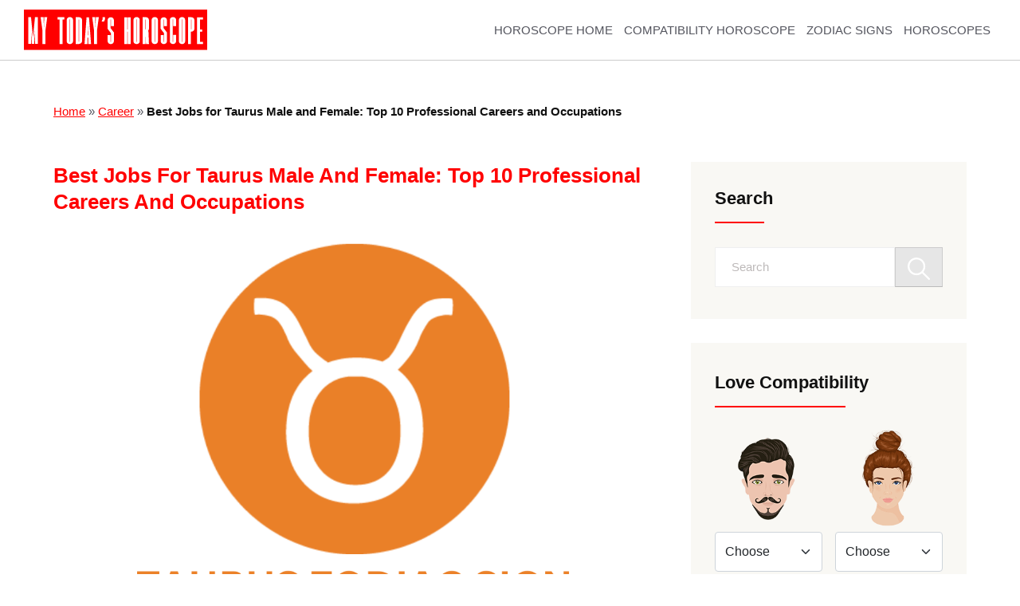

--- FILE ---
content_type: text/html; charset=UTF-8
request_url: https://mytodayshoroscope.com/taurus-career-advice-top-10-best-jobs-and-careers/
body_size: 15232
content:


<!DOCTYPE html>
<html lang="en-US">
<head>
    <meta charset="UTF-8">
    <meta name="viewport" content="width=device-width, initial-scale=1">
    <meta http-equiv="Content-Security-Policy" content="block-all-mixed-content" />
	<meta name="slogan" content="Your Cosmic Guide, Every Single Day"/>
    <meta name="USP" content="Unlike typical horoscope sites, My Today’s Horoscope combines birth chart calculators, compatibility tests, and educational content with an engaged community and expert-curated articles."/>
	<link rel="profile" href="https://gmpg.org/xfn/11">
    <meta name='robots' content='index, follow, max-image-preview:large, max-snippet:-1, max-video-preview:-1' />

	<!-- This site is optimized with the Yoast SEO plugin v24.0 - https://yoast.com/wordpress/plugins/seo/ -->
	<title>Best Jobs for Taurus Man and Woman: Top 10 Professional Careers and Occupations</title>
	<meta name="description" content="To assist you in finding a right career, My Today&#039;s Horoscope astrologers has selected the top 10 professions for Taurus zodiac sign." />
	<link rel="canonical" href="https://mytodayshoroscope.com/taurus-career-advice-top-10-best-jobs-and-careers/" />
	<meta property="og:locale" content="en_US" />
	<meta property="og:type" content="article" />
	<meta property="og:title" content="Best Jobs for Taurus Man and Woman: Top 10 Professional Careers and Occupations" />
	<meta property="og:description" content="To assist you in finding a right career, My Today&#039;s Horoscope astrologers has selected the top 10 professions for Taurus zodiac sign." />
	<meta property="og:url" content="https://mytodayshoroscope.com/taurus-career-advice-top-10-best-jobs-and-careers/" />
	<meta property="article:publisher" content="https://www.facebook.com/mytodayshoroscope/" />
	<meta property="article:author" content="https://www.facebook.com/mytodayshoroscope/" />
	<meta property="article:published_time" content="2019-12-08T20:26:58+00:00" />
	<meta property="article:modified_time" content="2026-01-22T14:10:48+00:00" />
	<meta property="og:image" content="https://mytodayshoroscope.com/wp-content/uploads/2019/11/taurus-zodiac-sign-symbol-color-element-personality-rp.png" />
	<meta property="og:image:width" content="1000" />
	<meta property="og:image:height" content="1500" />
	<meta property="og:image:type" content="image/png" />
	<meta name="author" content="My Today’s Horoscope" />
	<meta name="twitter:card" content="summary_large_image" />
	<meta name="twitter:creator" content="@mthupdates" />
	<meta name="twitter:site" content="@mthupdates" />
	<meta name="twitter:label1" content="Written by" />
	<meta name="twitter:data1" content="My Today’s Horoscope" />
	<meta name="twitter:label2" content="Est. reading time" />
	<meta name="twitter:data2" content="3 minutes" />
	<script type="application/ld+json" class="yoast-schema-graph">{"@context":"https://schema.org","@graph":[{"@type":"NewsArticle","@id":"https://mytodayshoroscope.com/taurus-career-advice-top-10-best-jobs-and-careers/#article","isPartOf":{"@id":"https://mytodayshoroscope.com/taurus-career-advice-top-10-best-jobs-and-careers/"},"author":{"name":"My Today’s Horoscope","@id":"/#/schema/person/4621e4cb9cf4841432c6e7efbf7b0791"},"headline":"Best Jobs for Taurus Male and Female: Top 10 Professional Careers and Occupations","datePublished":"2019-12-08T20:26:58+00:00","dateModified":"2026-01-22T14:10:48+00:00","mainEntityOfPage":{"@id":"https://mytodayshoroscope.com/taurus-career-advice-top-10-best-jobs-and-careers/"},"wordCount":526,"commentCount":0,"publisher":{"@id":"/#organization"},"image":{"@id":"https://mytodayshoroscope.com/taurus-career-advice-top-10-best-jobs-and-careers/#primaryimage"},"thumbnailUrl":"https://mytodayshoroscope.com/wp-content/uploads/2019/11/taurus-zodiac-sign-symbol-color-element-personality-rp.png","articleSection":["Career"],"inLanguage":"en-US","potentialAction":[{"@type":"CommentAction","name":"Comment","target":["https://mytodayshoroscope.com/taurus-career-advice-top-10-best-jobs-and-careers/#respond"]}]},{"@type":"WebPage","@id":"https://mytodayshoroscope.com/taurus-career-advice-top-10-best-jobs-and-careers/","url":"https://mytodayshoroscope.com/taurus-career-advice-top-10-best-jobs-and-careers/","name":"Best Jobs for Taurus Man and Woman: Top 10 Professional Careers and Occupations","isPartOf":{"@id":"/#website"},"primaryImageOfPage":{"@id":"https://mytodayshoroscope.com/taurus-career-advice-top-10-best-jobs-and-careers/#primaryimage"},"image":{"@id":"https://mytodayshoroscope.com/taurus-career-advice-top-10-best-jobs-and-careers/#primaryimage"},"thumbnailUrl":"https://mytodayshoroscope.com/wp-content/uploads/2019/11/taurus-zodiac-sign-symbol-color-element-personality-rp.png","datePublished":"2019-12-08T20:26:58+00:00","dateModified":"2026-01-22T14:10:48+00:00","description":"To assist you in finding a right career, My Today's Horoscope astrologers has selected the top 10 professions for Taurus zodiac sign.","breadcrumb":{"@id":"https://mytodayshoroscope.com/taurus-career-advice-top-10-best-jobs-and-careers/#breadcrumb"},"inLanguage":"en-US","potentialAction":[{"@type":"ReadAction","target":["https://mytodayshoroscope.com/taurus-career-advice-top-10-best-jobs-and-careers/"]}]},{"@type":"ImageObject","inLanguage":"en-US","@id":"https://mytodayshoroscope.com/taurus-career-advice-top-10-best-jobs-and-careers/#primaryimage","url":"https://mytodayshoroscope.com/wp-content/uploads/2019/11/taurus-zodiac-sign-symbol-color-element-personality-rp.png","contentUrl":"https://mytodayshoroscope.com/wp-content/uploads/2019/11/taurus-zodiac-sign-symbol-color-element-personality-rp.png","width":1000,"height":1500,"caption":"taurus zodiac sign bull"},{"@type":"BreadcrumbList","@id":"https://mytodayshoroscope.com/taurus-career-advice-top-10-best-jobs-and-careers/#breadcrumb","itemListElement":[{"@type":"ListItem","position":1,"name":"Home","item":"https://mytodayshoroscope.com/"},{"@type":"ListItem","position":2,"name":"Career","item":"https://mytodayshoroscope.com/category/career/"},{"@type":"ListItem","position":3,"name":"Best Jobs for Taurus Male and Female: Top 10 Professional Careers and Occupations"}]},{"@type":"WebSite","@id":"/#website","url":"/","name":"My Today's Horoscope","description":"","publisher":{"@id":"/#organization"},"potentialAction":[{"@type":"SearchAction","target":{"@type":"EntryPoint","urlTemplate":"/?s={search_term_string}"},"query-input":{"@type":"PropertyValueSpecification","valueRequired":true,"valueName":"search_term_string"}}],"inLanguage":"en-US"},{"@type":"Organization","@id":"/#organization","name":"My Today's Horoscope","url":"/","logo":{"@type":"ImageObject","inLanguage":"en-US","@id":"/#/schema/logo/image/","url":"https://mytodayshoroscope.com/wp-content/uploads/2025/08/my-today-horoscope.jpg","contentUrl":"https://mytodayshoroscope.com/wp-content/uploads/2025/08/my-today-horoscope.jpg","width":680,"height":680,"caption":"My Today's Horoscope"},"image":{"@id":"/#/schema/logo/image/"},"sameAs":["https://www.facebook.com/mytodayshoroscope/","https://x.com/mthupdates","https://www.instagram.com/mytodayshoroscope/","https://www.linkedin.com/company/mytodayshoroscope","https://in.pinterest.com/mytodayshoroscope/"]},{"@type":"Person","@id":"/#/schema/person/4621e4cb9cf4841432c6e7efbf7b0791","name":"My Today’s Horoscope","image":{"@type":"ImageObject","inLanguage":"en-US","@id":"/#/schema/person/image/","url":"https://mytodayshoroscope.com/wp-content/uploads/2026/01/cropped-mthfavicon-1-96x96.png","contentUrl":"https://mytodayshoroscope.com/wp-content/uploads/2026/01/cropped-mthfavicon-1-96x96.png","caption":"My Today’s Horoscope"},"description":"This wild crew of astrology fanatics are completely obsessed with everything related to Astrology, Zodiac, Horoscopes and more. Follow all their adventures on My Today's Horoscope!","sameAs":["https://mytodayshoroscope.com/","https://www.facebook.com/mytodayshoroscope/","https://www.instagram.com/mytodayshoroscope/","https://www.linkedin.com/company/mytodayshoroscope","https://in.pinterest.com/mytodayshoroscope/","https://x.com/mthupdates"],"url":"https://mytodayshoroscope.com/author/mytodayshoroscope/"}]}</script>
	<!-- / Yoast SEO plugin. -->


<link rel='dns-prefetch' href='//cdnjs.cloudflare.com' />
<style id='wp-img-auto-sizes-contain-inline-css'>
img:is([sizes=auto i],[sizes^="auto," i]){contain-intrinsic-size:3000px 1500px}
/*# sourceURL=wp-img-auto-sizes-contain-inline-css */
</style>
<style id='wp-block-library-inline-css'>
:root{--wp-block-synced-color:#7a00df;--wp-block-synced-color--rgb:122,0,223;--wp-bound-block-color:var(--wp-block-synced-color);--wp-editor-canvas-background:#ddd;--wp-admin-theme-color:#007cba;--wp-admin-theme-color--rgb:0,124,186;--wp-admin-theme-color-darker-10:#006ba1;--wp-admin-theme-color-darker-10--rgb:0,107,160.5;--wp-admin-theme-color-darker-20:#005a87;--wp-admin-theme-color-darker-20--rgb:0,90,135;--wp-admin-border-width-focus:2px}@media (min-resolution:192dpi){:root{--wp-admin-border-width-focus:1.5px}}.wp-element-button{cursor:pointer}:root .has-very-light-gray-background-color{background-color:#eee}:root .has-very-dark-gray-background-color{background-color:#313131}:root .has-very-light-gray-color{color:#eee}:root .has-very-dark-gray-color{color:#313131}:root .has-vivid-green-cyan-to-vivid-cyan-blue-gradient-background{background:linear-gradient(135deg,#00d084,#0693e3)}:root .has-purple-crush-gradient-background{background:linear-gradient(135deg,#34e2e4,#4721fb 50%,#ab1dfe)}:root .has-hazy-dawn-gradient-background{background:linear-gradient(135deg,#faaca8,#dad0ec)}:root .has-subdued-olive-gradient-background{background:linear-gradient(135deg,#fafae1,#67a671)}:root .has-atomic-cream-gradient-background{background:linear-gradient(135deg,#fdd79a,#004a59)}:root .has-nightshade-gradient-background{background:linear-gradient(135deg,#330968,#31cdcf)}:root .has-midnight-gradient-background{background:linear-gradient(135deg,#020381,#2874fc)}:root{--wp--preset--font-size--normal:16px;--wp--preset--font-size--huge:42px}.has-regular-font-size{font-size:1em}.has-larger-font-size{font-size:2.625em}.has-normal-font-size{font-size:var(--wp--preset--font-size--normal)}.has-huge-font-size{font-size:var(--wp--preset--font-size--huge)}.has-text-align-center{text-align:center}.has-text-align-left{text-align:left}.has-text-align-right{text-align:right}.has-fit-text{white-space:nowrap!important}#end-resizable-editor-section{display:none}.aligncenter{clear:both}.items-justified-left{justify-content:flex-start}.items-justified-center{justify-content:center}.items-justified-right{justify-content:flex-end}.items-justified-space-between{justify-content:space-between}.screen-reader-text{border:0;clip-path:inset(50%);height:1px;margin:-1px;overflow:hidden;padding:0;position:absolute;width:1px;word-wrap:normal!important}.screen-reader-text:focus{background-color:#ddd;clip-path:none;color:#444;display:block;font-size:1em;height:auto;left:5px;line-height:normal;padding:15px 23px 14px;text-decoration:none;top:5px;width:auto;z-index:100000}html :where(.has-border-color){border-style:solid}html :where([style*=border-top-color]){border-top-style:solid}html :where([style*=border-right-color]){border-right-style:solid}html :where([style*=border-bottom-color]){border-bottom-style:solid}html :where([style*=border-left-color]){border-left-style:solid}html :where([style*=border-width]){border-style:solid}html :where([style*=border-top-width]){border-top-style:solid}html :where([style*=border-right-width]){border-right-style:solid}html :where([style*=border-bottom-width]){border-bottom-style:solid}html :where([style*=border-left-width]){border-left-style:solid}html :where(img[class*=wp-image-]){height:auto;max-width:100%}:where(figure){margin:0 0 1em}html :where(.is-position-sticky){--wp-admin--admin-bar--position-offset:var(--wp-admin--admin-bar--height,0px)}@media screen and (max-width:600px){html :where(.is-position-sticky){--wp-admin--admin-bar--position-offset:0px}}
.wp-block-quote.is-style-blue-quote { color: blue; }

/*# sourceURL=wp-block-library-inline-css */
</style><style id='global-styles-inline-css'>
:root{--wp--preset--aspect-ratio--square: 1;--wp--preset--aspect-ratio--4-3: 4/3;--wp--preset--aspect-ratio--3-4: 3/4;--wp--preset--aspect-ratio--3-2: 3/2;--wp--preset--aspect-ratio--2-3: 2/3;--wp--preset--aspect-ratio--16-9: 16/9;--wp--preset--aspect-ratio--9-16: 9/16;--wp--preset--color--black: #000000;--wp--preset--color--cyan-bluish-gray: #abb8c3;--wp--preset--color--white: #ffffff;--wp--preset--color--pale-pink: #f78da7;--wp--preset--color--vivid-red: #cf2e2e;--wp--preset--color--luminous-vivid-orange: #ff6900;--wp--preset--color--luminous-vivid-amber: #fcb900;--wp--preset--color--light-green-cyan: #7bdcb5;--wp--preset--color--vivid-green-cyan: #00d084;--wp--preset--color--pale-cyan-blue: #8ed1fc;--wp--preset--color--vivid-cyan-blue: #0693e3;--wp--preset--color--vivid-purple: #9b51e0;--wp--preset--gradient--vivid-cyan-blue-to-vivid-purple: linear-gradient(135deg,rgb(6,147,227) 0%,rgb(155,81,224) 100%);--wp--preset--gradient--light-green-cyan-to-vivid-green-cyan: linear-gradient(135deg,rgb(122,220,180) 0%,rgb(0,208,130) 100%);--wp--preset--gradient--luminous-vivid-amber-to-luminous-vivid-orange: linear-gradient(135deg,rgb(252,185,0) 0%,rgb(255,105,0) 100%);--wp--preset--gradient--luminous-vivid-orange-to-vivid-red: linear-gradient(135deg,rgb(255,105,0) 0%,rgb(207,46,46) 100%);--wp--preset--gradient--very-light-gray-to-cyan-bluish-gray: linear-gradient(135deg,rgb(238,238,238) 0%,rgb(169,184,195) 100%);--wp--preset--gradient--cool-to-warm-spectrum: linear-gradient(135deg,rgb(74,234,220) 0%,rgb(151,120,209) 20%,rgb(207,42,186) 40%,rgb(238,44,130) 60%,rgb(251,105,98) 80%,rgb(254,248,76) 100%);--wp--preset--gradient--blush-light-purple: linear-gradient(135deg,rgb(255,206,236) 0%,rgb(152,150,240) 100%);--wp--preset--gradient--blush-bordeaux: linear-gradient(135deg,rgb(254,205,165) 0%,rgb(254,45,45) 50%,rgb(107,0,62) 100%);--wp--preset--gradient--luminous-dusk: linear-gradient(135deg,rgb(255,203,112) 0%,rgb(199,81,192) 50%,rgb(65,88,208) 100%);--wp--preset--gradient--pale-ocean: linear-gradient(135deg,rgb(255,245,203) 0%,rgb(182,227,212) 50%,rgb(51,167,181) 100%);--wp--preset--gradient--electric-grass: linear-gradient(135deg,rgb(202,248,128) 0%,rgb(113,206,126) 100%);--wp--preset--gradient--midnight: linear-gradient(135deg,rgb(2,3,129) 0%,rgb(40,116,252) 100%);--wp--preset--font-size--small: 13px;--wp--preset--font-size--medium: 20px;--wp--preset--font-size--large: 36px;--wp--preset--font-size--x-large: 42px;--wp--preset--spacing--20: 0.44rem;--wp--preset--spacing--30: 0.67rem;--wp--preset--spacing--40: 1rem;--wp--preset--spacing--50: 1.5rem;--wp--preset--spacing--60: 2.25rem;--wp--preset--spacing--70: 3.38rem;--wp--preset--spacing--80: 5.06rem;--wp--preset--shadow--natural: 6px 6px 9px rgba(0, 0, 0, 0.2);--wp--preset--shadow--deep: 12px 12px 50px rgba(0, 0, 0, 0.4);--wp--preset--shadow--sharp: 6px 6px 0px rgba(0, 0, 0, 0.2);--wp--preset--shadow--outlined: 6px 6px 0px -3px rgb(255, 255, 255), 6px 6px rgb(0, 0, 0);--wp--preset--shadow--crisp: 6px 6px 0px rgb(0, 0, 0);}:where(.is-layout-flex){gap: 0.5em;}:where(.is-layout-grid){gap: 0.5em;}body .is-layout-flex{display: flex;}.is-layout-flex{flex-wrap: wrap;align-items: center;}.is-layout-flex > :is(*, div){margin: 0;}body .is-layout-grid{display: grid;}.is-layout-grid > :is(*, div){margin: 0;}:where(.wp-block-columns.is-layout-flex){gap: 2em;}:where(.wp-block-columns.is-layout-grid){gap: 2em;}:where(.wp-block-post-template.is-layout-flex){gap: 1.25em;}:where(.wp-block-post-template.is-layout-grid){gap: 1.25em;}.has-black-color{color: var(--wp--preset--color--black) !important;}.has-cyan-bluish-gray-color{color: var(--wp--preset--color--cyan-bluish-gray) !important;}.has-white-color{color: var(--wp--preset--color--white) !important;}.has-pale-pink-color{color: var(--wp--preset--color--pale-pink) !important;}.has-vivid-red-color{color: var(--wp--preset--color--vivid-red) !important;}.has-luminous-vivid-orange-color{color: var(--wp--preset--color--luminous-vivid-orange) !important;}.has-luminous-vivid-amber-color{color: var(--wp--preset--color--luminous-vivid-amber) !important;}.has-light-green-cyan-color{color: var(--wp--preset--color--light-green-cyan) !important;}.has-vivid-green-cyan-color{color: var(--wp--preset--color--vivid-green-cyan) !important;}.has-pale-cyan-blue-color{color: var(--wp--preset--color--pale-cyan-blue) !important;}.has-vivid-cyan-blue-color{color: var(--wp--preset--color--vivid-cyan-blue) !important;}.has-vivid-purple-color{color: var(--wp--preset--color--vivid-purple) !important;}.has-black-background-color{background-color: var(--wp--preset--color--black) !important;}.has-cyan-bluish-gray-background-color{background-color: var(--wp--preset--color--cyan-bluish-gray) !important;}.has-white-background-color{background-color: var(--wp--preset--color--white) !important;}.has-pale-pink-background-color{background-color: var(--wp--preset--color--pale-pink) !important;}.has-vivid-red-background-color{background-color: var(--wp--preset--color--vivid-red) !important;}.has-luminous-vivid-orange-background-color{background-color: var(--wp--preset--color--luminous-vivid-orange) !important;}.has-luminous-vivid-amber-background-color{background-color: var(--wp--preset--color--luminous-vivid-amber) !important;}.has-light-green-cyan-background-color{background-color: var(--wp--preset--color--light-green-cyan) !important;}.has-vivid-green-cyan-background-color{background-color: var(--wp--preset--color--vivid-green-cyan) !important;}.has-pale-cyan-blue-background-color{background-color: var(--wp--preset--color--pale-cyan-blue) !important;}.has-vivid-cyan-blue-background-color{background-color: var(--wp--preset--color--vivid-cyan-blue) !important;}.has-vivid-purple-background-color{background-color: var(--wp--preset--color--vivid-purple) !important;}.has-black-border-color{border-color: var(--wp--preset--color--black) !important;}.has-cyan-bluish-gray-border-color{border-color: var(--wp--preset--color--cyan-bluish-gray) !important;}.has-white-border-color{border-color: var(--wp--preset--color--white) !important;}.has-pale-pink-border-color{border-color: var(--wp--preset--color--pale-pink) !important;}.has-vivid-red-border-color{border-color: var(--wp--preset--color--vivid-red) !important;}.has-luminous-vivid-orange-border-color{border-color: var(--wp--preset--color--luminous-vivid-orange) !important;}.has-luminous-vivid-amber-border-color{border-color: var(--wp--preset--color--luminous-vivid-amber) !important;}.has-light-green-cyan-border-color{border-color: var(--wp--preset--color--light-green-cyan) !important;}.has-vivid-green-cyan-border-color{border-color: var(--wp--preset--color--vivid-green-cyan) !important;}.has-pale-cyan-blue-border-color{border-color: var(--wp--preset--color--pale-cyan-blue) !important;}.has-vivid-cyan-blue-border-color{border-color: var(--wp--preset--color--vivid-cyan-blue) !important;}.has-vivid-purple-border-color{border-color: var(--wp--preset--color--vivid-purple) !important;}.has-vivid-cyan-blue-to-vivid-purple-gradient-background{background: var(--wp--preset--gradient--vivid-cyan-blue-to-vivid-purple) !important;}.has-light-green-cyan-to-vivid-green-cyan-gradient-background{background: var(--wp--preset--gradient--light-green-cyan-to-vivid-green-cyan) !important;}.has-luminous-vivid-amber-to-luminous-vivid-orange-gradient-background{background: var(--wp--preset--gradient--luminous-vivid-amber-to-luminous-vivid-orange) !important;}.has-luminous-vivid-orange-to-vivid-red-gradient-background{background: var(--wp--preset--gradient--luminous-vivid-orange-to-vivid-red) !important;}.has-very-light-gray-to-cyan-bluish-gray-gradient-background{background: var(--wp--preset--gradient--very-light-gray-to-cyan-bluish-gray) !important;}.has-cool-to-warm-spectrum-gradient-background{background: var(--wp--preset--gradient--cool-to-warm-spectrum) !important;}.has-blush-light-purple-gradient-background{background: var(--wp--preset--gradient--blush-light-purple) !important;}.has-blush-bordeaux-gradient-background{background: var(--wp--preset--gradient--blush-bordeaux) !important;}.has-luminous-dusk-gradient-background{background: var(--wp--preset--gradient--luminous-dusk) !important;}.has-pale-ocean-gradient-background{background: var(--wp--preset--gradient--pale-ocean) !important;}.has-electric-grass-gradient-background{background: var(--wp--preset--gradient--electric-grass) !important;}.has-midnight-gradient-background{background: var(--wp--preset--gradient--midnight) !important;}.has-small-font-size{font-size: var(--wp--preset--font-size--small) !important;}.has-medium-font-size{font-size: var(--wp--preset--font-size--medium) !important;}.has-large-font-size{font-size: var(--wp--preset--font-size--large) !important;}.has-x-large-font-size{font-size: var(--wp--preset--font-size--x-large) !important;}
/*# sourceURL=global-styles-inline-css */
</style>

<style id='classic-theme-styles-inline-css'>
/*! This file is auto-generated */
.wp-block-button__link{color:#fff;background-color:#32373c;border-radius:9999px;box-shadow:none;text-decoration:none;padding:calc(.667em + 2px) calc(1.333em + 2px);font-size:1.125em}.wp-block-file__button{background:#32373c;color:#fff;text-decoration:none}
/*# sourceURL=/wp-includes/css/classic-themes.min.css */
</style>
<link rel='stylesheet' id='toastr-style-css' href='https://mytodayshoroscope.com/wp-content/plugins/astrologercore/assets/css/toastr.min.css?ver=1' media='all' />
<link rel='stylesheet' id='contact-form-7-css' href='https://mytodayshoroscope.com/wp-content/plugins/contact-form-7/includes/css/styles.css?ver=6.0.1' media='all' />
<link rel='stylesheet' id='astrologer-style-css' href='https://mytodayshoroscope.com/wp-content/themes/astrologer/style.css?ver=1.0.9' media='all' />
<link rel='stylesheet' id='bootstrap-css' href='https://mytodayshoroscope.com/wp-content/themes/astrologer/assets/css/bootstrap.min.css?ver=1' media='all' />
<link rel='stylesheet' id='nice-select-css' href='https://mytodayshoroscope.com/wp-content/themes/astrologer/assets/css/nice-select.css?ver=1' media='all' />
<link rel='stylesheet' id='fontawesome-css' href='https://mytodayshoroscope.com/wp-content/themes/astrologer/assets/css/fontawesome.min.css?ver=1' media='all' />
<link rel='stylesheet' id='animate-css' href='https://mytodayshoroscope.com/wp-content/themes/astrologer/assets/css/animate.min.css?ver=1' media='all' />
<link rel='stylesheet' id='astrologer-custom-style-css' href='https://mytodayshoroscope.com/wp-content/themes/astrologer/assets/css/astrologer-custom-style.css?ver=1' media='all' />
<link rel='stylesheet' id='astrologer-light-style-css' href='https://mytodayshoroscope.com/wp-content/themes/astrologer/assets/css/astrologer-custom-light-style.css?ver=1' media='all' />
<link rel='stylesheet' id='font-awesome-css' href='https://cdnjs.cloudflare.com/ajax/libs/font-awesome/5.15.4/css/all.min.css?ver=6.9' media='all' />
<link rel='stylesheet' id='astrology_panchang_style-css' href='https://mytodayshoroscope.com/wp-content/plugins/astrologercore/public/css/style.css?ver=6.9' media='all' />
<script src="https://mytodayshoroscope.com/wp-includes/js/jquery/jquery.min.js?ver=3.7.1" id="jquery-core-js"></script>
<script src="https://mytodayshoroscope.com/wp-includes/js/jquery/jquery-migrate.min.js?ver=3.4.1" id="jquery-migrate-js"></script>
<script></script><link rel='shortlink' href='https://mytodayshoroscope.com/?p=2355' />
<meta name="generator" content="Redux 4.5.4" /><link rel="pingback" href="https://mytodayshoroscope.com/xmlrpc.php">
<style type="text/css">
:root {
    --al-main-bg: #ffffff;
    --al-font-color: #54555e;
    --al-title-color: #111111;
    --al-primary-color: #ff0000;
    --al-primary-light: #ff0000; 
    --al-dark: #07273c;
    --al-title-size: 32px;
    --al-font-size: 15px;
    --al-gradient-color1: #ff4242;
    --al-gradient-color2: #ff2323;
    --top-header-bg: #02051a;
    --top-header-color: #ffffff;
    --al-header-bg-color: #ffffff;
    --al-footer-bg: #222222;
    --al-input-bg: #ffffff;
    --al-copyright-bg: #060606;
    --al-alternate-bg: #f9f5ec;
     --al-btn-hover-bg: #234a64;
     --al-btn-radius: 0px;

}
</style><meta name="generator" content="Powered by WPBakery Page Builder - drag and drop page builder for WordPress."/>
<link rel="icon" href="https://mytodayshoroscope.com/wp-content/uploads/2026/01/cropped-mthfavicon-32x32.png" sizes="32x32" />
<link rel="icon" href="https://mytodayshoroscope.com/wp-content/uploads/2026/01/cropped-mthfavicon-192x192.png" sizes="192x192" />
<link rel="apple-touch-icon" href="https://mytodayshoroscope.com/wp-content/uploads/2026/01/cropped-mthfavicon-180x180.png" />
<meta name="msapplication-TileImage" content="https://mytodayshoroscope.com/wp-content/uploads/2026/01/cropped-mthfavicon-270x270.png" />
<noscript><style> .wpb_animate_when_almost_visible { opacity: 1; }</style></noscript>
    <script type="text/javascript" async="async" data-noptimize="1" data-cfasync="false" src="//scripts.mediavine.com/tags/my-todays-horoscope.js"></script>
    
    <!-- Google tag (gtag.js) --> 
    <script async src="https://www.googletagmanager.com/gtag/js?id=G-Q3K2B0S98S"></script> <script> window.dataLayer = window.dataLayer || []; function gtag(){dataLayer.push(arguments);} gtag('js', new Date()); gtag('config', 'G-Q3K2B0S98S'); </script>
	<meta name="p:domain_verify" content="a7c23333bf2894d0d12f08f758746023"/>
</head>
<body class="wp-singular post-template-default single single-post postid-2355 single-format-standard wp-embed-responsive wp-theme-astrologer no-sidebar  wpb-js-composer js-comp-ver-7.8 vc_responsive">
        <!-- <div class="preloader">
          <div class="preloader-inner">
            <img src="" alt="" />
          </div>
        </div> -->
        <header class="al-header-wrapper al-wrapper-sticky">
    <div class="container-fluid">
        <div class="row">
            <div class="col-xl-3 col-lg-3 col-md-4 col-sm-6 col-3 al-logo-wrap">
                <!--Desktop LOGO-->
                <div class="al-logo al-desktop-logo">
                                        <a href="https://mytodayshoroscope.com/">
                        <img src="https://mytodayshoroscope.com/wp-content/uploads/2024/11/logo-new.svg" alt="logo" />
                    </a> 
                     
				</div>
				<!--MOBILE LOGO-->
				<div class="al-logo al-mobile-logo">
    				        				<a href="https://mytodayshoroscope.com/">
        				    <img src="https://mytodayshoroscope.com/wp-content/uploads/2024/11/logo-new.svg" alt="logo" />
        				</a> 
        		     
    			</div>
			</div>
            <div class="col-xl-9 col-lg-9 col-md-8 col-sm-6 col-9 al-menu-wrap">
                    <div class="al-main-nav-wrapper">
                                               <div class="al-main-navigation">
                            <div class="menu-main_menu-container"><ul id="astrologer-menu" class="menu"><li id="menu-item-40096" class="menu-item menu-item-type-custom menu-item-object-custom menu-item-home menu-item-40096"><a href="https://mytodayshoroscope.com/">HOROSCOPE HOME</a></li>
<li id="menu-item-9631" class="menu-item menu-item-type-custom menu-item-object-custom menu-item-9631"><a href="https://mytodayshoroscope.com/zodiac-signs-compatibility/">COMPATIBILITY HOROSCOPE</a></li>
<li id="menu-item-22239" class="zodiac_mega_menu menu-item menu-item-type-custom menu-item-object-custom menu-item-has-children menu-item-22239"><a href="https://mytodayshoroscope.com/zodiac-signs-and-their-elemental-subtypes/">ZODIAC SIGNS</a>
<ul class="sub-menu">
	<li id="menu-item-5310" class="has-icon aries-icon menu-item menu-item-type-custom menu-item-object-custom menu-item-5310"><a href="https://mytodayshoroscope.com/aries/">Aries</a></li>
	<li id="menu-item-5314" class="has-icon taurus-icon menu-item menu-item-type-custom menu-item-object-custom menu-item-5314"><a href="https://mytodayshoroscope.com/taurus/">Taurus</a></li>
	<li id="menu-item-5315" class="has-icon gemini-icon menu-item menu-item-type-custom menu-item-object-custom menu-item-5315"><a href="https://mytodayshoroscope.com/gemini/">Gemini</a></li>
	<li id="menu-item-5317" class="has-icon cancer-icon menu-item menu-item-type-custom menu-item-object-custom menu-item-5317"><a href="https://mytodayshoroscope.com/cancer/">Cancer</a></li>
	<li id="menu-item-5318" class="has-icon leo-icon menu-item menu-item-type-custom menu-item-object-custom menu-item-5318"><a href="https://mytodayshoroscope.com/leo/">Leo</a></li>
	<li id="menu-item-5319" class="has-icon virgo-icon menu-item menu-item-type-custom menu-item-object-custom menu-item-5319"><a href="https://mytodayshoroscope.com/virgo/">Virgo</a></li>
	<li id="menu-item-5325" class="has-icon libra-icon menu-item menu-item-type-custom menu-item-object-custom menu-item-5325"><a href="https://mytodayshoroscope.com/libra/">Libra</a></li>
	<li id="menu-item-5327" class="has-icon scorpio-icon menu-item menu-item-type-custom menu-item-object-custom menu-item-5327"><a href="https://mytodayshoroscope.com/scorpio/" title="When asked this question, I usually explain that the Tarot consists of letters full of images that reveal what the consultant is experiencing">Scorpio</a></li>
	<li id="menu-item-5329" class="has-icon sagittarius-icon menu-item menu-item-type-custom menu-item-object-custom menu-item-5329"><a href="https://mytodayshoroscope.com/sagittarius/">Sagittarius</a></li>
	<li id="menu-item-5331" class="has-icon capricorn-icon menu-item menu-item-type-custom menu-item-object-custom menu-item-5331"><a href="https://mytodayshoroscope.com/capricorn/">Capricorn</a></li>
	<li id="menu-item-5333" class="has-icon aquarius-icon menu-item menu-item-type-custom menu-item-object-custom menu-item-5333"><a href="https://mytodayshoroscope.com/aquarius/" title="Discover the meaning of dreaming about a Thief, its symbolism, and interpretation. Decode the messages of your dreams with us.">Aquarius</a></li>
	<li id="menu-item-5334" class="has-icon pisces-icon menu-item menu-item-type-custom menu-item-object-custom menu-item-5334"><a href="https://mytodayshoroscope.com/pisces/">Pisces</a></li>
</ul>
</li>
<li id="menu-item-9637" class="allh_mega_menu menu-item menu-item-type-custom menu-item-object-custom menu-item-has-children menu-item-9637"><a href="https://mytodayshoroscope.com/horoscopes/">HOROSCOPES</a>
<ul class="sub-menu">
	<li id="menu-item-9639" class="daily_mega_menu menu-item menu-item-type-custom menu-item-object-custom menu-item-has-children menu-item-9639"><a href="https://mytodayshoroscope.com/todays-horoscope/">Today&#8217;s Horoscope</a>
	<ul class="sub-menu">
		<li id="menu-item-40965" class="menu-item menu-item-type-custom menu-item-object-custom menu-item-40965"><a href="https://mytodayshoroscope.com/todays-horoscope-for-aries/">Aries Horoscope Today</a></li>
		<li id="menu-item-40966" class="menu-item menu-item-type-custom menu-item-object-custom menu-item-40966"><a href="https://mytodayshoroscope.com/todays-horoscope-for-taurus/">Taurus Horoscope Today</a></li>
		<li id="menu-item-40967" class="menu-item menu-item-type-custom menu-item-object-custom menu-item-40967"><a href="https://mytodayshoroscope.com/todays-horoscope-for-gemini/">Gemini Horoscope Today</a></li>
		<li id="menu-item-40968" class="menu-item menu-item-type-custom menu-item-object-custom menu-item-40968"><a href="https://mytodayshoroscope.com/todays-horoscope-for-cancer/">Cancer Horoscope Today</a></li>
		<li id="menu-item-40969" class="menu-item menu-item-type-custom menu-item-object-custom menu-item-40969"><a href="https://mytodayshoroscope.com/todays-horoscope-for-leo/">Leo Horoscope Today</a></li>
		<li id="menu-item-40970" class="menu-item menu-item-type-custom menu-item-object-custom menu-item-40970"><a href="https://mytodayshoroscope.com/todays-horoscope-for-virgo/">Virgo Horoscope Today</a></li>
		<li id="menu-item-40971" class="menu-item menu-item-type-custom menu-item-object-custom menu-item-40971"><a href="https://mytodayshoroscope.com/todays-horoscope-for-libra/">Libra Horoscope Today</a></li>
		<li id="menu-item-40972" class="menu-item menu-item-type-custom menu-item-object-custom menu-item-40972"><a href="https://mytodayshoroscope.com/todays-horoscope-for-scorpio/">Scorpio Horoscope Today</a></li>
		<li id="menu-item-40973" class="menu-item menu-item-type-custom menu-item-object-custom menu-item-40973"><a href="https://mytodayshoroscope.com/todays-horoscope-for-sagittarius/">Sagittarius Horoscope Today</a></li>
		<li id="menu-item-40974" class="menu-item menu-item-type-custom menu-item-object-custom menu-item-40974"><a href="https://mytodayshoroscope.com/todays-horoscope-for-capricorn/">Capricorn Horoscope Today</a></li>
		<li id="menu-item-40975" class="menu-item menu-item-type-custom menu-item-object-custom menu-item-40975"><a href="https://mytodayshoroscope.com/todays-horoscope-for-aquarius/">Aquarius Horoscope Today</a></li>
		<li id="menu-item-40976" class="menu-item menu-item-type-custom menu-item-object-custom menu-item-40976"><a href="https://mytodayshoroscope.com/todays-horoscope-for-pisces/">Pisces Horoscope Today</a></li>
	</ul>
</li>
	<li id="menu-item-9642" class="weekly_mega_menu menu-item menu-item-type-custom menu-item-object-custom menu-item-has-children menu-item-9642"><a href="https://mytodayshoroscope.com/weekly-horoscope/">Weekly Horoscope</a>
	<ul class="sub-menu">
		<li id="menu-item-40977" class="menu-item menu-item-type-custom menu-item-object-custom menu-item-40977"><a href="https://mytodayshoroscope.com/aries-weekly-horoscope/">Aries Weekly Horoscope</a></li>
		<li id="menu-item-40978" class="menu-item menu-item-type-custom menu-item-object-custom menu-item-40978"><a href="https://mytodayshoroscope.com/taurus-weekly-horoscope/">Taurus Weekly Horoscope</a></li>
		<li id="menu-item-40979" class="menu-item menu-item-type-custom menu-item-object-custom menu-item-40979"><a href="https://mytodayshoroscope.com/gemini-weekly-horoscope/">Gemini Weekly Horoscope</a></li>
		<li id="menu-item-40980" class="menu-item menu-item-type-custom menu-item-object-custom menu-item-40980"><a href="https://mytodayshoroscope.com/cancer-weekly-horoscope/">Cancer Weekly Horoscope</a></li>
		<li id="menu-item-40981" class="menu-item menu-item-type-custom menu-item-object-custom menu-item-40981"><a href="https://mytodayshoroscope.com/leo-weekly-horoscope/">Leo Weekly Horoscope</a></li>
		<li id="menu-item-40982" class="menu-item menu-item-type-custom menu-item-object-custom menu-item-40982"><a href="https://mytodayshoroscope.com/virgo-weekly-horoscope/">Virgo Weekly Horoscope</a></li>
		<li id="menu-item-40983" class="menu-item menu-item-type-custom menu-item-object-custom menu-item-40983"><a href="https://mytodayshoroscope.com/libra-weekly-horoscope/">Libra Weekly Horoscope</a></li>
		<li id="menu-item-40984" class="menu-item menu-item-type-custom menu-item-object-custom menu-item-40984"><a href="https://mytodayshoroscope.com/scorpio-weekly-horoscope/">Scorpio Weekly Horoscope</a></li>
		<li id="menu-item-40985" class="menu-item menu-item-type-custom menu-item-object-custom menu-item-40985"><a href="https://mytodayshoroscope.com/sagittarius-weekly-horoscope/">Sagittarius Weekly Horoscope</a></li>
		<li id="menu-item-40986" class="menu-item menu-item-type-custom menu-item-object-custom menu-item-40986"><a href="https://mytodayshoroscope.com/capricorn-weekly-horoscope/">Capricorn Weekly Horoscope</a></li>
		<li id="menu-item-40987" class="menu-item menu-item-type-custom menu-item-object-custom menu-item-40987"><a href="https://mytodayshoroscope.com/aquarius-weekly-horoscope/">Aquarius Weekly Horoscope</a></li>
		<li id="menu-item-40988" class="menu-item menu-item-type-custom menu-item-object-custom menu-item-40988"><a href="https://mytodayshoroscope.com/pisces-weekly-horoscope/">Pisces Weekly Horoscope</a></li>
	</ul>
</li>
	<li id="menu-item-9643" class="monthly_mega_menu menu-item menu-item-type-custom menu-item-object-custom menu-item-has-children menu-item-9643"><a href="https://mytodayshoroscope.com/monthly-horoscope/">Monthly Horoscope</a>
	<ul class="sub-menu">
		<li id="menu-item-40989" class="menu-item menu-item-type-custom menu-item-object-custom menu-item-40989"><a href="https://mytodayshoroscope.com/aries-monthly-horoscope/">Aries Monthly Horoscope</a></li>
		<li id="menu-item-40990" class="menu-item menu-item-type-custom menu-item-object-custom menu-item-40990"><a href="https://mytodayshoroscope.com/taurus-monthly-horoscope/">Taurus Monthly Horoscope</a></li>
		<li id="menu-item-40991" class="menu-item menu-item-type-custom menu-item-object-custom menu-item-40991"><a href="https://mytodayshoroscope.com/gemini-monthly-horoscope/">Gemini Monthly Horoscope</a></li>
		<li id="menu-item-40992" class="menu-item menu-item-type-custom menu-item-object-custom menu-item-40992"><a href="https://mytodayshoroscope.com/cancer-monthly-horoscope/">Cancer Monthly Horoscope</a></li>
		<li id="menu-item-40993" class="menu-item menu-item-type-custom menu-item-object-custom menu-item-40993"><a href="https://mytodayshoroscope.com/leo-monthly-horoscope/">Leo Monthly Horoscope</a></li>
		<li id="menu-item-40994" class="menu-item menu-item-type-custom menu-item-object-custom menu-item-40994"><a href="https://mytodayshoroscope.com/virgo-monthly-horoscope/">Virgo Monthly Horoscope</a></li>
		<li id="menu-item-40995" class="menu-item menu-item-type-custom menu-item-object-custom menu-item-40995"><a href="https://mytodayshoroscope.com/libra-monthly-horoscope/">Libra Monthly Horoscope</a></li>
		<li id="menu-item-40996" class="menu-item menu-item-type-custom menu-item-object-custom menu-item-40996"><a href="https://mytodayshoroscope.com/scorpio-monthly-horoscope/">Scorpio Monthly Horoscope</a></li>
		<li id="menu-item-40997" class="menu-item menu-item-type-custom menu-item-object-custom menu-item-40997"><a href="https://mytodayshoroscope.com/sagittarius-monthly-horoscope/">Sagittarius Monthly Horoscope</a></li>
		<li id="menu-item-40998" class="menu-item menu-item-type-custom menu-item-object-custom menu-item-40998"><a href="https://mytodayshoroscope.com/capricorn-monthly-horoscope/">Capricorn Monthly Horoscope</a></li>
		<li id="menu-item-40999" class="menu-item menu-item-type-custom menu-item-object-custom menu-item-40999"><a href="https://mytodayshoroscope.com/aquarius-monthly-horoscope/">Aquarius Monthly Horoscope</a></li>
		<li id="menu-item-41000" class="menu-item menu-item-type-custom menu-item-object-custom menu-item-41000"><a href="https://mytodayshoroscope.com/pisces-monthly-horoscope/">Pisces Monthly Horoscope</a></li>
	</ul>
</li>
</ul>
</li>
</ul></div>                            <div class="al-menu-toggle">
                                <span></span>
                                <span></span>
                                <span></span>
                            </div>
                             
                        </div>  
                    </div>
                </div>
        </div> 
    </div> 
</header>      <div class="al-breadcrumb-wrapper text-left">
        <div class="container">
            <div class="row">
                <div class="col-xl-12 col-lg-12 col-md-12 col-sm-12 col-12">
                    <div class="al-breadcrumb-container">
                        <p><span><span><a href="https://mytodayshoroscope.com/">Home</a></span> » <span><a href="https://mytodayshoroscope.com/category/career/">Career</a></span> » <span class="breadcrumb_last" aria-current="page"><strong>Best Jobs for Taurus Male and Female: Top 10 Professional Careers and Occupations</strong></span></span></p>                    </div>
                </div>
            </div>
        </div>
    </div>
 <main id="primary" class="site-main">
<section class="al-single-blog">
     <div class="container">
        <div class="row">
		     
            <div class="col-xl-8 col-lg-8 col-md-12 col-sm-12 col-12">
                <div class="al-blog-columns">     
                <article id="post-2355" class="post-2355 post type-post status-publish format-standard has-post-thumbnail hentry category-career">
    	<div class="al-details-wrapper"> 
			<header class="entry-header al-blog-head">
			<h1 class="entry-title"><a href="https://mytodayshoroscope.com/taurus-career-advice-top-10-best-jobs-and-careers/">Best Jobs for Taurus Male and Female: Top 10 Professional Careers and Occupations</a></h1>			    	    <div class="al-single-imgae-wrap ">
				<div class="al-single-imgae anand">
				           <div class="post-thumbnail">
			<img width="1000" height="1500" src="https://mytodayshoroscope.com/wp-content/uploads/2019/11/taurus-zodiac-sign-symbol-color-element-personality-rp.png" class="attachment-post-thumbnail size-post-thumbnail wp-post-image" alt="taurus zodiac sign bull" decoding="async" fetchpriority="high" srcset="https://mytodayshoroscope.com/wp-content/uploads/2019/11/taurus-zodiac-sign-symbol-color-element-personality-rp.png 1000w, https://mytodayshoroscope.com/wp-content/uploads/2019/11/taurus-zodiac-sign-symbol-color-element-personality-rp-200x300.png 200w, https://mytodayshoroscope.com/wp-content/uploads/2019/11/taurus-zodiac-sign-symbol-color-element-personality-rp-683x1024.png 683w, https://mytodayshoroscope.com/wp-content/uploads/2019/11/taurus-zodiac-sign-symbol-color-element-personality-rp-768x1152.png 768w" sizes="(max-width: 1000px) 100vw, 1000px" />		</div><!-- .post-thumbnail -->
        				</div>	
			</div> 	
						<div class="al-post-meta">
				<a href="https://mytodayshoroscope.com/author/mytodayshoroscope/" class="al-blog-dat">
					<span class="al-text-icon">
						<svg xmlns="http://www.w3.org/2000/svg" xmlns:xlink="http://www.w3.org/1999/xlink" preserveAspectRatio="xMidYMid" viewBox="0 0 15 15">
                          <path d="M12.821,9.696 C12.001,8.879 11.026,8.274 9.962,7.908 C11.114,7.117 11.867,5.787 11.850,4.286 C11.823,1.899 9.838,-0.032 7.443,-0.001 C5.071,0.030 3.151,1.963 3.151,4.335 C3.151,5.816 3.899,7.126 5.039,7.908 C3.975,8.274 3.000,8.879 2.180,9.696 C0.910,10.962 0.150,12.600 0.003,14.363 C-0.026,14.705 0.242,15.000 0.586,15.000 L0.591,15.000 C0.897,15.000 1.149,14.764 1.175,14.460 C1.450,11.222 4.182,8.671 7.500,8.671 C10.819,8.671 13.550,11.222 13.826,14.460 C13.852,14.764 14.104,15.000 14.410,15.000 L14.414,15.000 C14.758,15.000 15.027,14.705 14.998,14.363 C14.850,12.600 14.090,10.962 12.821,9.696 ZM4.328,4.440 C4.268,2.613 5.772,1.113 7.606,1.173 C9.269,1.227 10.619,2.572 10.673,4.230 C10.732,6.058 9.228,7.557 7.395,7.498 C5.732,7.444 4.382,6.098 4.328,4.440 Z"></path>
                        </svg>
					</span>
					By                     My Today’s Horoscope				</a>
				<a href="https://mytodayshoroscope.com/taurus-career-advice-top-10-best-jobs-and-careers/#respond" class="al-comment">
					<span class="al-text-icon">
						<svg xmlns="http://www.w3.org/2000/svg" xmlns:xlink="http://www.w3.org/1999/xlink" preserveAspectRatio="xMidYMid" viewBox="0 0 20 16">
							<path d="M19.208,11.276 C18.679,12.068 17.953,12.736 17.032,13.282 C17.106,13.464 17.182,13.630 17.260,13.781 C17.339,13.934 17.432,14.079 17.539,14.220 C17.647,14.360 17.731,14.470 17.790,14.549 C17.850,14.629 17.947,14.740 18.080,14.884 C18.214,15.028 18.300,15.122 18.337,15.168 C18.345,15.176 18.359,15.193 18.382,15.219 C18.404,15.245 18.421,15.265 18.432,15.276 C18.443,15.287 18.458,15.307 18.476,15.333 C18.495,15.359 18.508,15.380 18.516,15.395 L18.543,15.451 C18.543,15.451 18.551,15.474 18.566,15.520 C18.580,15.565 18.582,15.590 18.571,15.594 C18.560,15.597 18.557,15.622 18.560,15.667 C18.538,15.773 18.489,15.856 18.415,15.917 C18.341,15.978 18.258,16.004 18.169,15.997 C17.798,15.944 17.477,15.883 17.210,15.815 C16.064,15.512 15.030,15.027 14.107,14.360 C13.437,14.481 12.783,14.543 12.143,14.543 C10.126,14.543 8.370,14.043 6.875,13.043 C7.306,13.073 7.634,13.088 7.857,13.088 C9.055,13.088 10.205,12.918 11.305,12.577 C12.406,12.236 13.389,11.747 14.252,11.111 C15.182,10.413 15.897,9.611 16.395,8.703 C16.894,7.794 17.143,6.831 17.143,5.817 C17.143,5.233 17.057,4.658 16.886,4.089 C17.846,4.627 18.605,5.301 19.163,6.111 C19.721,6.922 20.000,7.794 20.000,8.725 C20.000,9.634 19.736,10.484 19.208,11.276 ZM11.802,10.856 C10.594,11.375 9.278,11.634 7.857,11.633 C7.217,11.633 6.562,11.573 5.893,11.452 C4.970,12.118 3.936,12.603 2.790,12.906 C2.522,12.974 2.203,13.035 1.831,13.088 L1.797,13.088 C1.715,13.088 1.639,13.058 1.568,12.997 C1.498,12.937 1.455,12.857 1.439,12.759 C1.432,12.736 1.429,12.711 1.429,12.685 C1.429,12.659 1.431,12.634 1.434,12.611 C1.438,12.588 1.445,12.565 1.456,12.543 L1.484,12.486 C1.484,12.486 1.498,12.466 1.524,12.424 C1.549,12.383 1.565,12.363 1.568,12.367 C1.572,12.371 1.589,12.352 1.619,12.311 C1.648,12.269 1.663,12.252 1.663,12.259 C1.700,12.214 1.786,12.119 1.920,11.975 C2.053,11.831 2.151,11.720 2.210,11.640 C2.270,11.561 2.353,11.451 2.461,11.310 C2.569,11.170 2.662,11.024 2.740,10.873 C2.818,10.722 2.894,10.555 2.969,10.373 C2.046,9.828 1.321,9.158 0.793,8.362 C0.264,7.567 0.000,6.718 0.000,5.817 C0.000,4.764 0.350,3.791 1.050,2.897 C1.749,2.004 2.703,1.297 3.912,0.778 C5.121,0.259 6.436,-0.001 7.857,-0.001 C9.279,-0.001 10.594,0.259 11.802,0.778 C13.012,1.297 13.966,2.003 14.665,2.897 C15.364,3.791 15.714,4.764 15.714,5.817 C15.714,6.870 15.364,7.844 14.665,8.737 C13.966,9.631 13.012,10.337 11.802,10.856 ZM13.410,3.647 C12.826,2.973 12.039,2.439 11.049,2.044 C10.059,1.651 8.996,1.454 7.857,1.454 C6.719,1.454 5.655,1.651 4.665,2.044 C3.676,2.439 2.889,2.973 2.305,3.647 C1.721,4.320 1.429,5.044 1.429,5.817 C1.429,6.438 1.626,7.036 2.020,7.612 C2.415,8.188 2.969,8.688 3.683,9.112 L4.766,9.748 L4.375,10.702 C4.628,10.551 4.859,10.403 5.067,10.259 L5.558,9.907 L6.150,10.021 C6.730,10.126 7.300,10.179 7.857,10.179 C8.996,10.179 10.059,9.983 11.049,9.589 C12.039,9.196 12.826,8.661 13.410,7.987 C13.994,7.313 14.286,6.590 14.286,5.817 C14.286,5.044 13.994,4.320 13.410,3.647 Z"></path>
						</svg>
					</span>
					0 Comments 				</a>
		    </div>
	    </header>
		<div class="entry-content al-single-data">
				<p>The Taurus sign has an archetype closely associated with continuous work, material security and a taste for comfort and the good life. Given the general characteristics of this sign, which types of work best fit it?</p>
<p>Let&#8217;s take a look at top ten professions that match this stereotype of the Zodiac. But it is always worth mentioning that these suggestions are based on the archetype of the sun sign. For better guidance on which career suits you best, we always suggest consulting with a serious astrologer for the analysis of your Astral Chart. Moreover, in choosing the profession you should always prioritize what excites you and what makes you happy. <strong>Do what you love and have no doubt that your destiny will be privileged!</strong></p>
<h2><strong>The best careers for Taurus are:</strong></h2>
<h3>1. Director</h3>
<p>In the corporate environment, the tireless work of the Taurean, combined with the ability to organize, are characteristics that companies seek for positions of high hierarchy. If the corporate world catches your eye, reaching a board position can be very pleasurable for a typical bullfighter.</p>
<h3>2. Chef</h3>
<p>Taurus is the zodiac sign that most values the pleasure of eating. Tastefully, Taureans can be great chefs. You&#8217;ll find the best ingredients to give that special flavor to all your dishes.</p>
<h3>3. Public Relationship Manager</h3>
<p>Working in government-related areas is a good option for the organized and practical bullfighting. Especially here in United States, work is not lacking in this area.</p>
<h3>4. Farmer</h3>
<p>With people&#8217;s increasing interest in organic food, a farmer&#8217;s job can be a great way for a taurine to contribute to his taste for good nutrition. And you don&#8217;t have to be a farmer with a lot of land to do this, starting with a small garden at home is a great way to spark interest in this kind of work.</p>
<h3>5. Singer</h3>
<p>In many astrological studies involving analysis of artists&#8217; Astral Maps, Taurus was often found in singers. Try knowing your voice and maybe not use it to make good music?</p>
<h3>6. Beautician</h3>
<p>Working with the beauty of people can be a great field of work for Taureans (as well as Libras). Patience and good taste are always present in the energy of this sign and can help a lot in this kind of work.</p>
<h3>7. Counter Manager</h3>
<p>Taking care of money is something Taureans seem to have a natural gift for. They know how to invest, control and use money as efficiently as possible.</p>
<h3>8. Architect</h3>
<p>The long hours of work that architects spend will not be painful for a Taurus. With a routine that requires patience and continuous work, architecture can be a good career choice.</p>
<h3>9. Researcher Jobs</h3>
<p>Working as a researcher can give a working environment that Taurus people value a lot. Spending hours on tests and reading books to make new discoveries in science can be a great kind of work.</p>
<h3>10. Career in Interior designing</h3>
<p>The taurine&#8217;s taste for comfort naturally leads him to a profession that he can use to his advantage and thus help his clients in the best choices for decorating environments. Satisfaction at the end of the day is guaranteed.</p>
			</div>
			<!-- .entry-content -->
			<div class="edit-btn-read-more-wrap">
				<footer class="entry-footer">
				    <div class="al-tag-cat">
					   					</div>
				</footer>
				<!-- .entry-footer -->
			</div>
		</div>
</article><!-- #post-2355 --><div id="comments" class="comments-area">
    	<div id="respond" class="comment-respond">
		<h3 id="reply-title" class="comment-reply-title">Leave a Reply <small><a rel="nofollow" id="cancel-comment-reply-link" href="/taurus-career-advice-top-10-best-jobs-and-careers/#respond" style="display:none;">Cancel reply</a></small></h3><form action="https://mytodayshoroscope.com/wp-comments-post.php" method="post" id="commentform" class="comment-form"><p class="comment-notes"><span id="email-notes">Your email address will not be published.</span> <span class="required-field-message">Required fields are marked <span class="required">*</span></span></p><div class="row">
                             <div class="col-xl-6 col-lg-6 col-md-12 col-sm-12 col-12">
                			  <div class="input-wrap">
                			   <input type="text" id="author" name="author" value="" placeholder="Your Name" >
                		 	</div>
                		 </div>
<div class="col-xl-6 col-lg-6 col-md-12 col-sm-12 col-12">
                			<div class="input-wrap">
                			 <input type="text" id="email" name="email" value="" placeholder="Your Email" >
                			</div>
                		  </div>
                		</div>
<p class="comment-form-cookies-consent"><input id="wp-comment-cookies-consent" name="wp-comment-cookies-consent" type="checkbox" value="yes" /> <label for="wp-comment-cookies-consent">Save my name, email, and website in this browser for the next time I comment.</label></p>
<div class="row">
                        <div class="col-xl-12 col-lg-12 col-md-12 col-sm-12 col-12">
            			  <div class="input-wrap">
            				<textarea placeholder="Your Comment" id="comment" name="comment" ></textarea>
            			  </div>
            		    </div>
            		 </div><p class="form-submit"><input name="submit" type="submit" id="comment-submit" class="submit" value="Post Comment" /> <input type='hidden' name='comment_post_ID' value='2355' id='comment_post_ID' />
<input type='hidden' name='comment_parent' id='comment_parent' value='0' />
</p></form>	</div><!-- #respond -->
	</div><!-- #comments -->               </div>     
            </div>    
			            <div class="col-xl-4 col-lg-4 col-md-12 col-sm-12 col-12">
                <div class="al-sidebar-wrapper al-right-sidebar">
                <section id="search-2" class="widget widget_search"><p class="widget-title">Search</p><form role="search" method="get" class="search-form" action="https://mytodayshoroscope.com/">
	<label>
	<span class="screen-reader-text">
		Search for:</span>
	<input type="search" class="search-field" placeholder="Search" value="" name="s"/>
	</label>
	<button type="submit" class="search-submit">
	   <svg version="1.1" xmlns="http://www.w3.org/2000/svg" xmlns:xlink="http://www.w3.org/1999/xlink" x="0px" y="0px"
        	 viewBox="0 0 512.005 512.005" xml:space="preserve">
        <g>
        	<g>
        		<path d="M505.749,475.587l-145.6-145.6c28.203-34.837,45.184-79.104,45.184-127.317c0-111.744-90.923-202.667-202.667-202.667
        			S0,90.925,0,202.669s90.923,202.667,202.667,202.667c48.213,0,92.48-16.981,127.317-45.184l145.6,145.6
        			c4.16,4.16,9.621,6.251,15.083,6.251s10.923-2.091,15.083-6.251C514.091,497.411,514.091,483.928,505.749,475.587z
        			 M202.667,362.669c-88.235,0-160-71.765-160-160s71.765-160,160-160s160,71.765,160,160S290.901,362.669,202.667,362.669z"/>
        	</g>
        </g>
      </svg>
	</button>
</form></section><section id="text-3" class="widget widget_text"><p class="widget-title">Love Compatibility</p>			<div class="textwidget"><form class="form-input-date my-form-section zodiacLoveCompatibilityForm row gx-3 gy-2 align-items-center" action="" method="post">						
	<!-- Signs Selection -->
	<div class="col-md-6 col-12 mb-2 text-center">
		<img decoding="async" 
			 data-src="https://mytodayshoroscope.com/wp-content/uploads/2021/02/men-zodiac.png" 
			 src="https://mytodayshoroscope.com/wp-content/uploads/2021/02/men-zodiac.png" 
			 class="men_image" 
			 alt="ZODIAC COMPATIBILITY FOR MEN"
		>

		<select id="sign1-top" class="form-select" aria-label="Match" name="man" required>
			<option value="">Choose</option>
			<option value="aries-man">Aries</option>
			<option value="taurus-man">Taurus</option>
			<option value="gemini-man">Gemini</option>
			<option value="cancer-man">Cancer</option>
			<option value="leo-man">Leo</option>
			<option value="virgo-man">Virgo</option>
			<option value="libra-man">Libra</option>
			<option value="scorpio-man">Scorpio</option>
			<option value="sagittarius-man">Sagittarius</option>
			<option value="capricorn-man">Capricorn</option>
			<option value="aquarius-man">Aquarius</option>
			<option value="pisces-man">Pisces</option>
		</select>
	</div>

	<!-- Signs Selection -->
	<div class="col-md-6 col-12 mb-2 text-center">
		<img decoding="async" 
			 data-src="https://mytodayshoroscope.com/wp-content/uploads/2021/02/women-zodiac.png" 
			 src="https://mytodayshoroscope.com/wp-content/uploads/2021/02/women-zodiac.png" 
			 class="women_image" 
			 alt="ZODIAC COMPATIBILITY FOR WOMEN"
		>

		<select id="sign2-top" class="form-select" aria-label="Match" name="women" required>
			<option value="">Choose</option>
			<option value="aries-woman">Aries</option> 
			<option value="taurus-woman">Taurus</option>
			<option value="gemini-woman">Gemini</option>
			<option value="cancer-woman">Cancer</option>
			<option value="leo-woman">Leo</option>
			<option value="virgo-woman">Virgo</option>
			<option value="libra-woman">Libra</option>
			<option value="scorpio-woman">Scorpio</option>
			<option value="sagittarius-woman">Sagittarius</option>
			<option value="capricorn-woman">Capricorn</option>
			<option value="aquarius-woman">Aquarius</option>
			<option value="pisces-woman">Pisces</option>
		</select>
	</div>


	<div class="col-12 text-center mt-3">
		<button type="submit" name="zodiacLoveCompatibility" class="btn btn-primary love-btn al-btn" aria-label="Love Zodiac Match">Match</button>
	</div>			  
</form>


</div>
		</section><section id="text-2" class="widget widget_text"><p class="widget-title">Zodiac Sign Finder</p>			<div class="textwidget"><form class="form-input-date my-form-section findYourBirthdayHoroscopeForm row gx-3 gy-2 align-items-center" action="" method="post">						
	<!-- Month Selection -->
	<div class="col-md-6 col-12 mb-2">
		<select name="month" id="fin_month" class="form-select" required>
			<option value="">Your Month</option>
			<option value="january">Jan</option>
			<option value="february">Feb</option>
			<option value="march">Mar</option>
			<option value="april">Apr</option>
			<option value="may">May</option>
			<option value="june">Jun</option>
			<option value="july">Jul</option>
			<option value="august">Aug</option>
			<option value="september">Sep</option>
			<option value="october">Oct</option>
			<option value="november">Nov</option>
			<option value="december">Dec</option>
		</select>
	</div>

	<!-- Day Selection -->
	<div class="col-md-6 col-12 mb-2">
		<select name="day" id="fin_day" class="form-select" required>
			<option value="">Your Day</option>
							<option value="1">01</option>
							<option value="2">02</option>
							<option value="3">03</option>
							<option value="4">04</option>
							<option value="5">05</option>
							<option value="6">06</option>
							<option value="7">07</option>
							<option value="8">08</option>
							<option value="9">09</option>
							<option value="10">10</option>
							<option value="11">11</option>
							<option value="12">12</option>
							<option value="13">13</option>
							<option value="14">14</option>
							<option value="15">15</option>
							<option value="16">16</option>
							<option value="17">17</option>
							<option value="18">18</option>
							<option value="19">19</option>
							<option value="20">20</option>
							<option value="21">21</option>
							<option value="22">22</option>
							<option value="23">23</option>
							<option value="24">24</option>
							<option value="25">25</option>
							<option value="26">26</option>
							<option value="27">27</option>
							<option value="28">28</option>
							<option value="29">29</option>
							<option value="30">30</option>
							<option value="31">31</option>
					</select>
	</div>


	<div class="col-12 text-center mt-3">
		<button type="submit" name="findYourBirthdayHoroscope" class="btn btn-primary has-spinner al-btn">Find My Sign</button>
	</div>			  
</form>
</div>
		</section> 
                </div>                      
            </div>  
						
		</div>
    </div>
  </section> 
</main><!-- #main -->
<footer  class="al-footer-wrapper default-footer ">
    <div class="container">
   <div class="row">
		<div class="col-xl-3 col-lg-6 col-md-12 col-sm-12 col-12">
			<div class="al-footer-widgets">
			  		<div class="al-footer-widget">
			<p class="widget-title">Contact Info</p>
            <ul class="al-contact-list">
                <li>
				<img src="https://mytodayshoroscope.com/wp-content/plugins/astrologercore/admin//widgets/images/map.svg" alt="map">
									<p>171-145 Grant Ave, Eatontown, NJ 07724, United States</p>
				                </li>
                <li>
				<img src="https://mytodayshoroscope.com/wp-content/plugins/astrologercore/admin//widgets/images/address.svg" alt="address">
				<p>
									<a href="mailto:editor@mytodayshoroscope.com">editor@mytodayshoroscope.com</a>
												</p>
                </li> 
                <li>
				<img src="https://mytodayshoroscope.com/wp-content/plugins/astrologercore/admin//widgets/images/call.svg" alt="call">
				<p>
												</p>
                </li>
            </ul>
        </div>
    			</div>
		</div>
		<div class="col-xl-3 col-lg-6 col-md-12 col-sm-12 col-12">
			<div class="al-footer-widgets">
			          <div class="al-footer-widget">
            <p class="widget-title">Important Links</p>
            <div class="menu-quick-links-container"><ul id="menu-quick-links" class="menu"><li id="menu-item-14549" class="menu-item menu-item-type-post_type menu-item-object-page menu-item-14549"><a href="https://mytodayshoroscope.com/privacy-policy/"><span><svg xmlns="http://www.w3.org/2000/svg" xmlns:xlink="http://www.w3.org/1999/xlink" preserveAspectRatio="xMidYMid" width="8" height="12" viewBox="0 0 8 12"> <path d="M8.000,5.998 L-0.002,11.997 L1.292,5.998 L-0.002,-0.001 L8.000,5.998 ZM1.265,9.924 L6.502,5.998 L1.265,2.071 L2.112,5.998 L1.265,9.924 ZM5.451,5.998 L2.496,8.213 L2.974,5.998 L2.496,3.783 L5.451,5.998 Z" class="cls-1"></path> </svg></span>Privacy Policy</a></li>
<li id="menu-item-1134" class="menu-item menu-item-type-post_type menu-item-object-page menu-item-1134"><a href="https://mytodayshoroscope.com/about/"><span><svg xmlns="http://www.w3.org/2000/svg" xmlns:xlink="http://www.w3.org/1999/xlink" preserveAspectRatio="xMidYMid" width="8" height="12" viewBox="0 0 8 12"> <path d="M8.000,5.998 L-0.002,11.997 L1.292,5.998 L-0.002,-0.001 L8.000,5.998 ZM1.265,9.924 L6.502,5.998 L1.265,2.071 L2.112,5.998 L1.265,9.924 ZM5.451,5.998 L2.496,8.213 L2.974,5.998 L2.496,3.783 L5.451,5.998 Z" class="cls-1"></path> </svg></span>About</a></li>
<li id="menu-item-9702" class="menu-item menu-item-type-custom menu-item-object-custom menu-item-9702"><a href="https://mytodayshoroscope.com/sitemap_index.xml"><span><svg xmlns="http://www.w3.org/2000/svg" xmlns:xlink="http://www.w3.org/1999/xlink" preserveAspectRatio="xMidYMid" width="8" height="12" viewBox="0 0 8 12"> <path d="M8.000,5.998 L-0.002,11.997 L1.292,5.998 L-0.002,-0.001 L8.000,5.998 ZM1.265,9.924 L6.502,5.998 L1.265,2.071 L2.112,5.998 L1.265,9.924 ZM5.451,5.998 L2.496,8.213 L2.974,5.998 L2.496,3.783 L5.451,5.998 Z" class="cls-1"></path> </svg></span>Sitemap</a></li>
</ul></div>        </div>
        			</div>
		</div>
		<div class="col-xl-3 col-lg-6 col-md-12 col-sm-12 col-12">
			<div class="al-footer-widgets">
				<div class="al-newsletter-wrapper">
    <div class="container">
        <div class="row align-items-center">
            <div class="col-xl-5 col-lg-5 col-md-12 col-sm-12 col-12">
                <div class="al-newsletter-title">
                 <p>Email Subscription</p>                 </div>
            </div>
            <div class="col-xl-7 col-lg-7 col-md-12 col-sm-12 col-12">
                <div class="al-newsletter-box"> 
                    <input type="text" name="astro_newsletter_email" id="astro_newsletter_email" class="form-control as-news-email" placeholder="Enter Your Email Here">
                    <a href="javascript:void(0);" data-apikey= data-listid= class="al-btn" id="astrologer_newsletters">Submit</a>
                   
                </div>
                 <span class="ss_messages"></span>
            </div>
        </div>
    </div>
</div>   
			</div>
		</div>
		<div class="col-xl-3 col-lg-6 col-md-12 col-sm-12 col-12">
			<div class="al-footer-widgets">
			  <section id="al-footer-widget-2" class="widget widget_al-footer-widget"><div class="al-footer-logo"><img src="https://mytodayshoroscope.com/wp-content/uploads/2024/11/logo-new.svg" alt="Logo"></div><div class="al-share-box"><ul class="al-social-icons"><li><a href="https://www.facebook.com/mytodayshoroscope/" target="_blank"><i class="fab fa-facebook-f"></i></a></li><li><a href="https://twitter.com/mthupdates" target="_blank"><i class="fab fa-twitter"></i></a></li><li><a href="https://in.pinterest.com/mytodayshoroscope/" target="_blank"><i class="fab fa-pinterest"></i></a></li><li><a href="https://www.instagram.com/mytodayshoroscope/" target="_blank"><i class="fab fa-instagram"></i></a></li></ul></div></section>			</div>
		</div>
	</div> 
  </div>
    <!-- Bottom Footer start -->
	<div class="al-copyright-wrapper text-center">
		<!-- GO To Top -->
				<a href="javascript:void(0);" id="scroll">
			<svg xmlns:xlink="http://www.w3.org/1999/xlink" width="15px" height="24px"><path fill-rule="evenodd" fill="rgb(255, 255, 255)" d="M6.638,0.361 C6.638,0.361 6.637,0.361 6.637,0.362 L0.357,6.757 C-0.114,7.237 -0.112,8.012 0.361,8.489 C0.834,8.966 1.599,8.964 2.069,8.485 L6.285,4.191 L6.285,22.770 C6.285,23.446 6.826,23.994 7.493,23.994 C8.160,23.994 8.701,23.446 8.701,22.770 L8.701,4.191 L12.917,8.485 C13.387,8.964 14.152,8.966 14.625,8.489 C15.098,8.012 15.099,7.237 14.629,6.757 L8.349,0.362 C8.349,0.361 8.348,0.361 8.348,0.361 C7.876,-0.119 7.109,-0.117 6.638,0.361 L6.638,0.361 Z"/></svg></a>
		        
		<div class="container">
			<div class="row">
				<div class="col-xl-12 col-lg-12 col-md-12 col-sm-12 col-12">
				<p>
				Copyright © 2026 My Today&#039;s Horoscope. All Right Reserved.				</p>
				</div>
			</div>
		</div>
	</div> 
</footer>    <div class="al-search-form">
        <div class="al-search-form-inner">
            <form method="get" action="https://mytodayshoroscope.com/">
              <a href="javascript:void(0);" class="close-search">
                <svg viewBox="0 0 413.348 413.348" xmlns="http://www.w3.org/2000/svg"><path d="m413.348 24.354-24.354-24.354-182.32 182.32-182.32-182.32-24.354 24.354 182.32 182.32-182.32 182.32 24.354 24.354 182.32-182.32 182.32 182.32 24.354-24.354-182.32-182.32z"/></svg>
              </a>
              <div class="search-bar-inner">
                <input type="text" name="s" id="s" placeholder="Search here" />
                <button class="sr-header-search">
                  <svg class="sr-search-svg" xmlns="http://www.w3.org/2000/svg" xmlns:xlink="http://www.w3.org/1999/xlink" preserveAspectRatio="xMidYMid" viewBox="0 0 15 16.031">
                    <path d="M12.490,7.014 C12.467,7.837 12.244,8.933 11.679,9.915 C11.478,10.263 11.539,10.450 11.794,10.713 C12.735,11.684 13.658,12.675 14.576,13.671 C15.305,14.463 15.040,15.650 14.075,15.948 C13.545,16.111 13.121,15.892 12.750,15.492 C11.839,14.512 10.915,13.545 10.010,12.558 C9.794,12.321 9.642,12.257 9.335,12.436 C7.170,13.702 4.989,13.682 2.905,12.279 C0.866,10.906 -0.084,8.842 0.001,6.278 C0.104,3.170 2.407,0.526 5.349,0.071 C9.133,-0.514 12.508,2.615 12.490,7.014 ZM10.617,6.642 C10.611,4.097 8.643,1.991 6.270,1.989 C3.829,1.988 1.865,4.078 1.865,6.678 C1.865,9.235 3.848,11.336 6.257,11.330 C8.657,11.324 10.623,9.210 10.617,6.642 Z"/>
                  </svg>
                </button>
              </div>
            </form>
        </div>
      </div>
 <script type="speculationrules">
{"prefetch":[{"source":"document","where":{"and":[{"href_matches":"/*"},{"not":{"href_matches":["/wp-*.php","/wp-admin/*","/wp-content/uploads/*","/wp-content/*","/wp-content/plugins/*","/wp-content/themes/astrologer/*","/*\\?(.+)"]}},{"not":{"selector_matches":"a[rel~=\"nofollow\"]"}},{"not":{"selector_matches":".no-prefetch, .no-prefetch a"}}]},"eagerness":"conservative"}]}
</script>
<script src="https://mytodayshoroscope.com/wp-content/plugins/astrologercore/assets/js/toastr.min.js?ver=20151215" id="toastr-js"></script>
<script id="astrologercore-forent-custom-script-js-extra">
var frontadminajax = {"ajax_url":"https://mytodayshoroscope.com/wp-admin/admin-ajax.php","switch_header":"true"};
//# sourceURL=astrologercore-forent-custom-script-js-extra
</script>
<script src="https://mytodayshoroscope.com/wp-content/plugins/astrologercore//assets/js/astrologercore-forent-custom-script.js?ver=1.0" id="astrologercore-forent-custom-script-js"></script>
<script src="https://mytodayshoroscope.com/wp-includes/js/dist/hooks.min.js?ver=dd5603f07f9220ed27f1" id="wp-hooks-js"></script>
<script src="https://mytodayshoroscope.com/wp-includes/js/dist/i18n.min.js?ver=c26c3dc7bed366793375" id="wp-i18n-js"></script>
<script id="wp-i18n-js-after">
wp.i18n.setLocaleData( { 'text direction\u0004ltr': [ 'ltr' ] } );
//# sourceURL=wp-i18n-js-after
</script>
<script src="https://mytodayshoroscope.com/wp-content/plugins/contact-form-7/includes/swv/js/index.js?ver=6.0.1" id="swv-js"></script>
<script id="contact-form-7-js-before">
var wpcf7 = {
    "api": {
        "root": "https:\/\/mytodayshoroscope.com\/wp-json\/",
        "namespace": "contact-form-7\/v1"
    }
};
//# sourceURL=contact-form-7-js-before
</script>
<script src="https://mytodayshoroscope.com/wp-content/plugins/contact-form-7/includes/js/index.js?ver=6.0.1" id="contact-form-7-js"></script>
<script src="https://mytodayshoroscope.com/wp-content/themes/astrologer/assets/js/smooth-scroll.min.js?ver=20151215" id="smooth-scroll-js"></script>
<script src="https://mytodayshoroscope.com/wp-content/themes/astrologer/assets/js/wow.min.js?ver=20151215" id="wow-js"></script>
<script src="https://mytodayshoroscope.com/wp-content/themes/astrologer/assets/js/jquery.nice-select.min.js?ver=20151215" id="jquery-nice-select-js"></script>
<script src="https://mytodayshoroscope.com/wp-content/themes/astrologer/assets/js/astrologer-custom-script.js?ver=20151215" id="astrologer-custom-script-js"></script>
<script src="https://mytodayshoroscope.com/wp-content/themes/astrologer/assets/js/navigation.js?ver=1.0.9" id="astrologer-navigation-js"></script>
<script src="https://mytodayshoroscope.com/wp-includes/js/comment-reply.min.js?ver=6.9" id="comment-reply-js" async data-wp-strategy="async" fetchpriority="low"></script>
<script></script></body>
</html>


--- FILE ---
content_type: application/javascript
request_url: https://mytodayshoroscope.com/wp-content/themes/astrologer/assets/js/astrologer-custom-script.js?ver=20151215
body_size: 3860
content:
/*--------------------- Copyright (c) 2021 -----------------------
[Master Javascript]
Project: Astrology
Version: 1.0.0
Assigned to: Theme Forest
-------------------------------------------------------------------*/
(function($) {
    "use strict";
    /*-----------------------------------------------------
    	Function  Start
    -----------------------------------------------------*/
    var Astrology = {
        initialised: false,
        version: 1.0,
        collapseScreenSize: 1199,
        init: function() {
            if (!this.initialised) {
                this.initialised = true;
            } else {
                return;
            }
            /*-----------------------------------------------------
            	Function Calling
			-----------------------------------------------------*/
            this.loader();
            this.headerCart();
            this.searchBox();
            this.fixClasses();
            this.topButton();
            this.focusText();
            this.toggleMenu();
            this.popupVideo();
            this.relaterProduct();
            this.Product();
            this.niceSelectType();
            this.singleSlideSlider();
            this.doubleSlideSlider();
            this.astroCounter();
            this.testimonial_slider();	
            this.sticky_header();		
            
        },
        /*-----------------------------------------------------
            	Function Start
		-----------------------------------------------------*/
        /*-----------------------------------------------------
            	Fix Loader JS
		-----------------------------------------------------*/
        loader: function() {
            jQuery(window).on('load', function() {
                $(".preloader").fadeOut();
                $(".preloader-inner").delay(500).fadeOut("slow");
            });
        },
	    
        /*-----------------------------------------------------
            	Fix Header Cart JS
		-----------------------------------------------------*/
        headerCart: function() {
            $(".al-cart").on('click', function() {
                $(".al-cart-box").toggleClass('open-cart');
            });
            $("body").on('click', function() {
                $(".al-cart-box").removeClass('open-cart');
            });
            $('.al-cart-box, .al-cart').click(function(event) {
                event.stopPropagation();
            });
        },

        /*-----------------------------------------------------
            	Fix Classes JS
		-----------------------------------------------------*/
        fixClasses: function() {
            $('.wc-forward, .wp-block-button__link, .woocommerce div.product form.cart .button, .woocommerce-Button.button, .yith-wcaf.yith-wcaf-settings.woocommerce input[type="submit"], .yith-wcaf.yith-wcaf-link-generator input[type="submit"], a.more-link').addClass('al-btn');
            $('.wp-block-search__button, .search-form .search-submit, .form-submit .submit, form.post-password-form input[type="submit"], .widget.woocommerce.widget_price_filter button.button, .woocommerce-product-search button').addClass('al-btn');
        },

        /*-----------------------------------------------------
        	Fix GoToTopButton
        -----------------------------------------------------*/
        topButton: function() {
            var scrollTop = $("#scroll");
            $(window).on('scroll', function() {
                if ($(this).scrollTop() < 500) {
                    scrollTop.removeClass("active");
                } else {
                    scrollTop.addClass("active");
                }
            });
            $('#scroll').click(function() {
                $("html, body").animate({
                    scrollTop: 0
                }, 2000);
                return false;
            });
        },

        /*-----------------------------------------------------
            	Fix Mobille Menu JS
		-----------------------------------------------------*/
        toggleMenu: function() {

            /* Header Style One */
            $(".al-menu-toggle").on('click', function() {
                $(".al-main-navigation, .al-menu-toggle").toggleClass('open-menu');
                $("body").toggleClass('overflow-hidden');
            });
            $("body").on('click', function() {
                $(".al-main-navigation, .al-menu-toggle").removeClass('open-menu');
                $("body").removeClass('overflow-hidden');
            });

            $(".al-main-navigation, .al-menu-toggle, .menu-item-has-children > a").on('click', function(e) {
                e.stopPropagation();
            });

            if ($(window).width() <= Astrology.collapseScreenSize) {

                $(".al-main-navigation ul > li:has(ul)").addClass('has_sub_menu');
                $(".al-main-navigation > div > ul > li:has(ul) > a").on('click', function(e) {
                    e.preventDefault();

                    $('.al-main-navigation > div > ul > li:has(ul) > a').not($(this)).closest('li').find('.sub-menu').slideUp();
                    $('.al-main-navigation > div > ul > li:has(ul) > a').not($(this)).closest('li').removeClass('open');

                    $(this).parent('.al-main-navigation > div > ul li').children('ul.sub-menu').slideToggle();
                    $(this).parent('.al-main-navigation > div > ul li').toggleClass("open");
                });

                $(".al-main-navigation ul.sub-menu > li:has(ul) > a").on('click', function(e) {
                    e.preventDefault();

                    $('.al-main-navigation ul.sub-menu > li:has(ul) > a').not($(this)).closest('li').find('.sub-menu').slideUp();
                    $('.al-main-navigation ul.sub-menu > li:has(ul) > a').not($(this)).closest('li').removeClass('open');

                    $(this).parent('.al-main-navigation ul.sub-menu li').children('ul.sub-menu').slideToggle();
                    $(this).parent('.al-main-navigation ul.sub-menu li').toggleClass("open");
                });
            }
        },
        /*-----------------------------------------------------
        	Fix Search Bar
        -----------------------------------------------------*/
        searchBox: function() {
            $('.al-search-btn').on("click", function() {
                $('.al-search-form').addClass('show-search');
            });
            $('.close-search').on("click", function() {
                $('.al-search-form').removeClass('show-search');
            });
            $('.al-search-form').on("click", function() {
                $('.al-search-form').removeClass('show-search');
            });
            $(".al-search-form-inner").on('click', function(e) {
                e.stopPropagation();
            });
        },


        /*-----------------------------------------------------
        	Fix  On focus Placeholder
        -----------------------------------------------------*/
        focusText: function() {
            var place = '';
            $('input,textarea').focus(function() {
                place = $(this).attr('placeholder');
                $(this).attr('placeholder', '');
            }).blur(function() {
                $(this).attr('placeholder', place);
            });
        },

        /*-----------------------------------------------------
        	Fix Select Field
        -----------------------------------------------------*/
        niceSelectType: function() {
            if ($('.select-type, select:not(#rating, .woocommerce-input-wrapper select)').length > 0) {
                $('.select-type, select:not(#rating, .woocommerce-input-wrapper select)').niceSelect();
            }
        },

        /*-----------------------------------------------------
				Fix Video Popup
		----------------------------------------------------*/
        popupVideo: function() {
            if ($(".popup-youtube").length > 0) {
                $(".popup-youtube").magnificPopup({
                    type: "iframe",
                });
            }
        },

        /*-----------------------------------------------------
            Fix Counter
        -----------------------------------------------------*/
        astroCounter: function() {
            if ($('.counter-holder').length > 0) {
                var a = 0;
                $(window).scroll(function() {
                    var topScroll = $('.counter-holder').offset().top - window.innerHeight;
                    if (a == 0 && $(window).scrollTop() > topScroll) {
                        $('.count-no').each(function() {
                            var $this = $(this),
                                countTo = $this.attr('data-count');
                            $({
                                countNum: $this.text()
                            }).animate({
                                countNum: countTo
                            }, {
                                duration: 5000,
                                easing: 'swing',
                                step: function() {
                                    $this.text(Math.floor(this.countNum));
                                },
                                complete: function() {
                                    $this.text(this.countNum);
                                }
                            });
                        });
                        a = 1;
                    }
                });
            };
        },


        /*-----------------------------------------------------
			Fix Related Product Slider
		----------------------------------------------------*/
        relaterProduct: function() {
            var productCount = $('.al-related-product-swiper').attr('data-product');
            if ($('.al-related-product-swiper').length > 0) {
                var swiper = new Swiper('.al-related-product-swiper', {
                    slidesPerView: 4,
                    ween: 30,
                    autoplay: true,
                    speed: 1500,
                    pagination: {
                        el: '.al-related-product-swiper .swiper-pagination',
                        clickable: true,
                    },
                    loop: false,
                    breakpoints: {
                        0: {
                            slidesPerView: 1,
                            spaceBetween: 30
                        },
                        480: {
                            slidesPerView: 1,
                            spaceBetween: 30
                        },
                        767: {
                            slidesPerView: 2,
                            spaceBetween: 30
                        },
                        991: {
                            slidesPerView: 2,
                            spaceBetween: 30
                        },
                        1200: {
                            slidesPerView: productCount,
                            spaceBetween: 30
                        },
                        navigation: {
                            nextEl: '.al-related-product-swiper .al-nav-next',
                            prevEl: '.al-related-product-swiper .al-nav-prev',
                        },
                    }

                });

            }
            
            $( ".is-style-outline" ).prev().addClass("is-style-rounded");
            $( ".al_product_filters select,.woocommerce div.product form.cart .variations select" ).addClass("select-type");
        },

        singleSlideSlider: function() {
            if ($('.al-about-wrap').length > 0) {
                var swiper = new Swiper('.single-slider', {
                    mousewheel: true,
                    slidesPerView: 1,
                    spaceBetween: 15,
                    loop: false,
                    autoplay: false,
                    speed: 500,
                    pagination: {
                        el: '.al-about-wrap .swiper-pagination',
                        clickable: true,
                    },
                    effect: 'fade',
                    loop: true,
                });
            }

            if ($('.al-overview-slider').length > 0) {
                var swiper = new Swiper('.overview-slider', {
                    mousewheel: true,
                    slidesPerView: 1,
                    spaceBetween: 30,
                    loop: false,
                    autoplay: false,
                    speed: 500,
                    pagination: {
                        el: '.al-overview-slider .swiper-pagination',
                        clickable: true,
                    },
                    loop: true,
                    navigation: {
                        nextEl: '.al-overview-slider .al-nav-next',
                        prevEl: '.al-overview-slider .al-nav-prev',
                    },
                });
            }
        },

        doubleSlideSlider: function() {
            if ($('.al-testimonial-slider').length > 0) {
                var swiper = new Swiper('.double-slider', {
                    mousewheel: true,
                    slidesPerView: 2,
                    spaceBetween: 15,
                    loop: false,
                    autoplay: false,
                    speed: 500,
                    pagination: {
                        el: '.al-testimonial-slider .swiper-pagination',
                        clickable: true,
                    },
                    loop: true,
                    breakpoints: {
                        0: {
                            slidesPerView: 1,
                        },
                        480: {
                            slidesPerView: 1,
                        },
                        767: {
                            slidesPerView: 1,
                        },
                        991: {
                            slidesPerView: 2,
                        },
                        1200: {
                            slidesPerView: 2,
                        }
                    },
                    navigation: {
                        nextEl: '.al-testimonial-slider .al-nav-next',
                        prevEl: '.al-testimonial-slider .al-nav-prev',
                    },
                });
            }
        },

        /**
        * latest slider
        */				
		testimonial_slider: function () {
			var swiper = new Swiper('.al-testimonial-wrapper .swiper-container', {
				slidesPerView: 4,
				spaceBetween: 30,
				loop: true,
				speed: 1000,
				autoplay: {
					delay: 2500,
					disableOnInteraction: false,					
				},
				navigation: {
					nextEl: '.swiper-button-next',
					prevEl: '.swiper-button-prev',					
					clickable: true,
				},

				breakpoints: {
					1199: {
						slidesPerView: 4,
						spaceBetween: 30,
					},
					992: {
						slidesPerView: 3,
						spaceBetween: 30,
					},
					768: {
						slidesPerView: 2,
						spaceBetween: 30,
					},
					575: {
						slidesPerView: 1,
						spaceBetween: 15,
					},
					320: {
						slidesPerView: 1,
						spaceBetween: 15,
					}
					,
					0: {
						slidesPerView: 1,
						spaceBetween: 15,
					}
				}
			});
		},
		// testimonial slider
        Product: function() {
            if ($('.product-slider').length > 0) {
                var swiper = new Swiper('.product-slider', {
                    slidesPerView: 4,
                    spaceBetween: 30,
                    loop: true,
                    autoplay: true,
                    speed: 1500,
                    breakpoints: {
                        0: {
                            slidesPerView: 1,
                        },
                        480: {
                            slidesPerView: 1,
                        },
                        767: {
                            slidesPerView: 2,
                        },
                        991: {
                            slidesPerView: 2,
                        },
                        1200: {
                            slidesPerView: 4,
                        }
                    },
                    navigation: {
                        nextEl: '.al-product-slider-wrapper .al-nav-next',
                        prevEl: '.al-product-slider-wrapper .al-nav-prev',
                    },
                    pagination: {
                        el: '.al-product-slider-wrapper .swiper-pagination',
                        clickable: true,
                    },
                });
            }
        },
        /* Sticky Header*/    
        
       
        
        sticky_header: function() {
            if(frontadminajax.switch_header == 'true'){
              if ($('input.checkbox_check').attr(':checked')); {
                var header = $(".al-wrapper-sticky");
                var w = window.innerWidth;
                if (w >= 1199) {
                    $(window).scroll(function() {
                        var scroll = $(window).scrollTop();
                        if (scroll >= 300 && $(this).width() > 1199) {
                            header.addClass("al-sticky-header animated fadeInDown");
                        } else {
                            header.removeClass('al-sticky-header animated fadeInDown');
                        }
                    });
                }
                if (w <= 1199) {
                    $(window).scroll(function() {
                        var scroll = $(window).scrollTop();
                        if (scroll >= 400 && $(this).width() < 1199) {
                            header.addClass("al-sticky-header");
                        } else {
                            header.removeClass('al-sticky-header');
                        }
                    });
                }
            }  
            }
            
            
            },
    };

    Astrology.init();

    /**
     * Cart Quantity Count
     */
    if (!String.prototype.getDecimals) {
        String.prototype.getDecimals = function() {
            var num = this,
                match = ('' + num).match(/(?:\.(\d+))?(?:[eE]([+-]?\d+))?$/);
            if (!match) {
                return 0;
            }
            return Math.max(0, (match[1] ? match[1].length : 0) - (match[2] ? +match[2] : 0));
        }
    }
    // Quantity "plus" and "minus" buttons
    $(document.body).on('click', '.plus, .minus', function() {
        var $qty = $(this).closest('.quantity').find('.qty'),
            currentVal = parseFloat($qty.val()),
            max = parseFloat($qty.attr('max')),
            min = parseFloat($qty.attr('min')),
            step = $qty.attr('step');

        // Format values
        if (!currentVal || currentVal === '' || currentVal === 'NaN') currentVal = 0;
        if (max === '' || max === 'NaN') max = '';
        if (min === '' || min === 'NaN') min = 0;
        if (step === 'any' || step === '' || step === undefined || parseFloat(step) === 'NaN') step = 1;

        // Change the value
        if ($(this).is('.plus')) {
            if (max && (currentVal >= max)) {
                $qty.val(max);
            } else {
                $qty.val((currentVal + parseFloat(step)).toFixed(step.getDecimals()));
            }
        } else {
            if (min && (currentVal <= min)) {
                $qty.val(min);
            } else if (currentVal > 0) {
                $qty.val((currentVal - parseFloat(step)).toFixed(step.getDecimals()));
            }
        }

        // Trigger change event
        $qty.trigger('change');
    });

   $('.add_to_cart').on('click', function() {

        var product_id = $(this).attr('data-productid');
        var formdata = 'product_id=' + product_id;
        formdata += '&action=Astrologyn_woocommerce_ajax_add_to_cart';
        $.ajax({
            type: 'post',
            url: frontadminajax.ajax_url,
            data: formdata,
            success: function(response) {

                toastr.success('Product has been added to your cart');
                location.reload();
            }

        });

        $('.add_to_wishlist').on('click', function() {
            toastr.success('Product has been added to your wishlist');
        });

    });
	
// Testimonial slider 1
	 $('.as-customer-for').slick({
      slidesToShow: 1,
      slidesToScroll: 1,
      infinite:true,
      speed:800,
      dots:false,
      arrows: false,
      fade: true,
      asNavFor: '.as-customer-nav'
  });
  $('.as-customer-nav').slick({
      slidesToShow: 6,
      arrows: false,
      slidesToScroll: 1,
      asNavFor: '.as-customer-for',
      dots: false,
      centerMode: true,
      focusOnSelect: true
    });
    // Testimonial Slider style 2 
    $('.ast-testimonials-slider .owl-carousel').owlCarousel({
    loop:true,
    margin:10,
    nav:true,
    responsive:{
        0:{
            items:1
        },
        600:{
            items:1
        },
        1000:{
            items:1
        }
    }
    });
// Magnific Popup
$(document).ready(function() {
  $('.youtube-popup').magnificPopup({
    type: 'iframe'
  });
});

// Tarot Cards load More
loadmore_palm(2);
	function loadmore_palm(target){
		var cnt = 0;
		var chk = 0;
	    var lenght = $('.ast_palm_wrapper .ast_palm_section').length-1;
		$('.ast_palm_wrapper .ast_palm_section').each(function(){
		    chk++;
			if($(this).css('display') != 'block'){
				$(this).show();
				cnt++;
				if(cnt == target){ return false;}
				if(chk == lenght){
					$('#ast_loadmore').hide();
				}
			}
			if(chk == 3){
			  $('#ast_loadmore').hide();
			}
			
		});
	}
	$('#ast_loadmore').on('click' , function(){
		loadmore_palm(1);
	}); 
	
new WOW().init();
})(jQuery);

